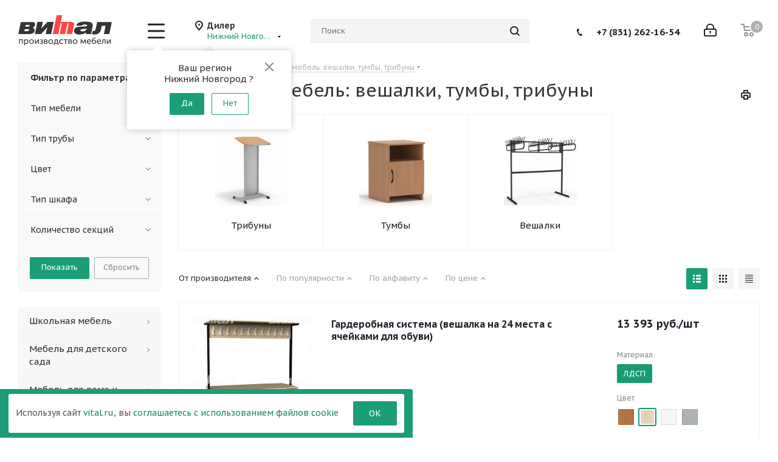

--- FILE ---
content_type: text/css
request_url: https://nn.vital.ru/bitrix/cache/css/s1/aspro_next/default_c80ed011b079486ea2c99bdb6c59a977/default_c80ed011b079486ea2c99bdb6c59a977_v1.css?1667452551500
body_size: 164
content:


/* Start:/bitrix/templates/aspro_next/components/itc/regionality.list.next/popup_regions_v2/style.min.css?1617858825248*/
.confirm_region .close{background:url(/bitrix/templates/aspro_next/images/close_icons.png) -1px -46px no-repeat;display:block;border-radius:0;width:14px;height:14px;opacity:1}@media screen and (max-width:991px){.confirm_region .close{display:none}}
/* End */
/* /bitrix/templates/aspro_next/components/itc/regionality.list.next/popup_regions_v2/style.min.css?1617858825248 */


--- FILE ---
content_type: image/svg+xml
request_url: https://nn.vital.ru/vital_logo_2019.svg
body_size: 15664
content:
<?xml version="1.0" encoding="UTF-8"?>
<svg width="160px" height="52px" viewBox="0 0 160 52" version="1.1" xmlns="http://www.w3.org/2000/svg" xmlns:xlink="http://www.w3.org/1999/xlink">
    <!-- Generator: Sketch 52.5 (67469) - http://www.bohemiancoding.com/sketch -->
    <title>Group</title>
    <desc>Created with Sketch.</desc>
    <g id="Page-1" stroke="none" stroke-width="1" fill="none" fill-rule="evenodd">
        <g id="Group">
            <g id="Без-названия-Copy-2">
                <path d="M46.884,32.363 L56.277,32.363 L60.614,11.554 L49.921,11.554 L39.347,22.938 L40.702,17.985 L42.051,11.554 L32.732,11.554 L28.352,32.363 L38.977,32.363 L49.882,20.276 L48.271,25.968 L46.884,32.363 Z M24.796,21.533 C26.947,20.868 28.903,18.022 28.894,15.619 C28.883,12.884 26.873,11.59 22.084,11.59 L4.374,11.59 L0,32.363 L16.151,32.363 C23.019,32.363 28.027,31.217 28.004,25.451 C27.997,23.677 26.84,22.125 24.796,21.533 Z M16.13,27.189 L10.412,27.189 L11.105,23.936 L16.823,23.936 C18.086,23.936 18.569,24.306 18.572,25.045 C18.578,26.449 17.764,27.189 16.13,27.189 Z M16.992,19.501 L12.017,19.501 L12.637,16.544 L17.612,16.544 C18.8,16.544 19.21,16.877 19.212,17.542 C19.216,18.835 18.551,19.501 16.992,19.501 Z M115.601,30.959 C115.603,31.439 115.679,31.883 115.755,32.326 L125.445,32.326 L125.518,31.882 C125.145,31.55 124.995,31.143 124.992,30.552 C124.99,30.145 125.063,29.665 125.172,29.11 L126.848,21.09 C127.14,19.648 127.32,18.429 127.316,17.357 C127.31,15.694 126.858,14.363 125.629,13.254 C124.027,11.775 120.46,11 114.927,11 C105.534,11 100.677,12.737 99.139,18.06 L108.792,18.06 C109.38,16.433 110.974,15.953 113.982,15.953 C116.692,15.953 117.883,16.581 117.888,17.69 C117.894,19.391 114.44,19.094 107.796,19.538 C101.486,19.945 95.466,20.203 95.493,27.078 C95.507,30.552 98.158,32.998 104.507,32.998 C109.222,32.998 112.672,32.105 115.743,29.481 C115.672,29.998 115.6,30.478 115.601,30.959 Z M109.351,27.669 C107.16,27.669 106.378,27.004 106.373,25.599 C106.368,24.268 107.814,23.936 110.338,23.714 C112.862,23.493 115.052,23.566 117.12902,22.643 C117.13,22.828 117.093,22.976 117.056,23.16 C116.509,25.821 113.546,27.669 109.351,27.669 Z M149.407,18.133 L146.418,32.364 L155.737,32.364 L160,11.591 L134.865,11.591 L133.081,20.523 C132.051,25.677 131.212,26.967 129.134,26.967 C128.577,26.967 127.976,26.93 127.345,26.819 L126.215,32.252 C127.628,32.702 128.786,32.997 131.088,32.997 C133.984,32.997 136.311,31.984 138.058,30.477 C139.568,29.175 141.049,27.15 141.599,24.538 L142.947,18.131 L149.407,18.131 L149.407,18.133 Z" id="Shape" fill="#353535" fill-rule="nonzero"></path>
                <path d="M72.731,11.427 C78.417,11.427 84.101,11.491 89.786,11.491 C93.61,11.491 95.526,12.639 95.535,14.933 C95.537,15.297 95.481,15.717 95.371,16.193 L92.06,32.188 L82.614,32.188 L85.948,15.982 C86.215,14.281 85.65,13.828 84.077,13.863 L80.263,32.123 L70.946,32.123 L74.28,15.917 C74.428,14.138 74.092,13.79 72.263,13.702 L68.447,32.188 L59,32.188 L65.644,0 L75.091,0 L72.731,11.427 Z" id="Path" fill="#FF4444"></path>
            </g>
            <path d="M1.125,49 L1.125,41.41 L7.755,41.41 L7.755,49 L6.3,49 L6.3,42.655 L2.58,42.655 L2.58,49 L1.125,49 Z M10.005,52 L10.005,41.41 L11.355,41.41 L11.355,42.085 L11.31,42.655 L11.34,42.655 C11.5800012,42.2049978 11.9249977,41.8550012 12.375,41.605 C12.8250023,41.3549987 13.3299972,41.23 13.89,41.23 C14.9100051,41.23 15.719997,41.5949963 16.32,42.325 C16.920003,43.0550037 17.22,44.014994 17.22,45.205 C17.22,46.405006 16.9000032,47.3674964 16.26,48.0925 C15.6199968,48.8175036 14.795005,49.18 13.785,49.18 C12.774995,49.18 11.9900028,48.7500043 11.43,47.89 L11.4,47.89 C11.4400002,48.0700009 11.46,48.2899987 11.46,48.55 L11.46,52 L10.005,52 Z M11.415,45.235 C11.415,45.9550036 11.6074981,46.5824973 11.9925,47.1175 C12.3775019,47.6525027 12.8999967,47.92 13.56,47.92 C14.1800031,47.92 14.6999979,47.6775024 15.12,47.1925 C15.5400021,46.7074976 15.75,46.0500042 15.75,45.22 C15.75,44.3999959 15.552502,43.7425025 15.1575,43.2475 C14.762498,42.7524975 14.2450032,42.505 13.605,42.505 C12.9849969,42.505 12.4650021,42.7349977 12.045,43.195 C11.6249979,43.6550023 11.415,44.3349955 11.415,45.235 Z M18.525,45.19 C18.525,44.0599944 18.9199961,43.1175038 19.71,42.3625 C20.500004,41.6074962 21.4649943,41.23 22.605,41.23 C23.7550058,41.23 24.724996,41.6049962 25.515,42.355 C26.3050039,43.1050037 26.7,44.0499943 26.7,45.19 C26.7,46.3300057 26.3050039,47.2799962 25.515,48.04 C24.724996,48.8000038 23.7600057,49.18 22.62,49.18 C21.4799943,49.18 20.512504,48.8000038 19.7175,48.04 C18.922496,47.2799962 18.525,46.3300057 18.525,45.19 Z M20.01,45.19 C20.01,45.980004 20.2624975,46.6324974 20.7675,47.1475 C21.2725025,47.6625026 21.8899963,47.92 22.62,47.92 C23.3400036,47.92 23.9549975,47.6600026 24.465,47.14 C24.9750025,46.6199974 25.23,45.9700039 25.23,45.19 C25.23,44.4099961 24.9750025,43.7650026 24.465,43.255 C23.9549975,42.7449975 23.3400036,42.49 22.62,42.49 C21.8899963,42.49 21.2725025,42.7449975 20.7675,43.255 C20.2624975,43.7650026 20.01,44.4099961 20.01,45.19 Z M28.455,49 L28.455,41.41 L29.85,41.41 L29.85,45.94 C29.85,46.4700027 29.8350001,46.8099992 29.805,46.96 L29.835,46.96 C29.8850002,46.8399994 30.109998,46.5000028 30.51,45.94 L33.78,41.41 L35.19,41.41 L35.19,49 L33.78,49 L33.78,44.47 C33.78,44.3299993 33.7874999,44.1325013 33.8025,43.8775 C33.8175001,43.6224987 33.825,43.4850001 33.825,43.465 L33.795,43.465 C33.7849999,43.4850001 33.5650021,43.8199967 33.135,44.47 L29.85,49 L28.455,49 Z M36.69,48.07 L37.365,47.11 C37.9350028,47.710003 38.5949963,48.01 39.345,48.01 C39.8050023,48.01 40.1824985,47.9025011 40.4775,47.6875 C40.7725015,47.4724989 40.92,47.165002 40.92,46.765 C40.92,45.9949962 40.4000052,45.61 39.36,45.61 L38.43,45.61 L38.43,44.56 L39.225,44.56 C40.1850048,44.56 40.665,44.1950036 40.665,43.465 C40.665,43.1149982 40.5450012,42.8450009 40.305,42.655 C40.0649988,42.4649991 39.7350021,42.37 39.315,42.37 C38.6749968,42.37 38.060003,42.5899978 37.47,43.03 L36.93,42.055 C37.6700037,41.5049972 38.5499949,41.23 39.57,41.23 C40.3200038,41.23 40.9349976,41.4099982 41.415,41.77 C41.8950024,42.1300018 42.135,42.6349968 42.135,43.285 C42.135,44.1250042 41.7650037,44.6999985 41.025,45.01 L41.025,45.04 C41.9350046,45.3300014 42.39,45.9249955 42.39,46.825 C42.39,47.5750038 42.1125028,48.1549979 41.5575,48.565 C41.0024972,48.9750021 40.3100041,49.18 39.48,49.18 C38.3999946,49.18 37.4700039,48.8100037 36.69,48.07 Z M44.145,49 L44.145,41.41 L47.28,41.41 C48.0600039,41.41 48.6774977,41.5774983 49.1325,41.9125 C49.5875023,42.2475017 49.815,42.7299969 49.815,43.36 C49.815,43.7300019 49.7200009,44.0624985 49.53,44.3575 C49.339999,44.6525015 49.0750017,44.8749992 48.735,45.025 L48.735,45.04 C49.1950023,45.1500006 49.5499987,45.3699984 49.8,45.7 C50.0500013,46.0300016 50.175,46.4099979 50.175,46.84 C50.175,47.5300034 49.9225025,48.0624981 49.4175,48.4375 C48.9124975,48.8125019 48.2350043,49 47.385,49 L44.145,49 Z M45.6,44.62 L47.025,44.62 C47.4550021,44.62 47.7799989,44.517501 48,44.3125 C48.2200011,44.107499 48.33,43.8250018 48.33,43.465 C48.33,42.7649965 47.8800045,42.415 46.98,42.415 L45.6,42.415 L45.6,44.62 Z M45.6,47.98 L47.16,47.98 C47.6700025,47.98 48.0549987,47.875001 48.315,47.665 C48.5750013,47.454999 48.705,47.1650019 48.705,46.795 C48.705,46.4149981 48.5700013,46.120001 48.3,45.91 C48.0299986,45.699999 47.6450025,45.595 47.145,45.595 L45.6,45.595 L45.6,47.98 Z M51.45,45.19 C51.45,44.0599944 51.844996,43.1175038 52.635,42.3625 C53.4250039,41.6074962 54.3899943,41.23 55.53,41.23 C56.6800057,41.23 57.649996,41.6049962 58.44,42.355 C59.2300039,43.1050037 59.625,44.0499943 59.625,45.19 C59.625,46.3300057 59.2300039,47.2799962 58.44,48.04 C57.649996,48.8000038 56.6850057,49.18 55.545,49.18 C54.4049943,49.18 53.437504,48.8000038 52.6425,48.04 C51.847496,47.2799962 51.45,46.3300057 51.45,45.19 Z M52.935,45.19 C52.935,45.980004 53.1874975,46.6324974 53.6925,47.1475 C54.1975025,47.6625026 54.8149964,47.92 55.545,47.92 C56.2650036,47.92 56.8799974,47.6600026 57.39,47.14 C57.9000026,46.6199974 58.155,45.9700039 58.155,45.19 C58.155,44.4099961 57.9000026,43.7650026 57.39,43.255 C56.8799974,42.7449975 56.2650036,42.49 55.545,42.49 C54.8149964,42.49 54.1975025,42.7449975 53.6925,43.255 C53.1874975,43.7650026 52.935,44.4099961 52.935,45.19 Z M62.865,47.8 L66.225,47.8 L66.225,42.595 L63.945,42.595 L63.945,43 C63.945,45.0800104 63.5850036,46.6799944 62.865,47.8 Z M60.435,47.8 L61.365,47.8 C62.1550039,46.7199946 62.55,45.0550113 62.55,42.805 L62.55,41.41 L67.68,41.41 L67.68,47.8 L68.76,47.8 L68.76,50.8 L67.425,50.8 L67.425,49 L61.8,49 L61.8,50.8 L60.435,50.8 L60.435,47.8 Z M69.795,45.205 C69.795,44.0749943 70.1774962,43.1300038 70.9425,42.37 C71.7075038,41.6099962 72.6799941,41.23 73.86,41.23 C75.060006,41.23 76.0099965,41.5999963 76.71,42.34 L76.02,43.36 C75.4399971,42.7799971 74.7400041,42.49 73.92,42.49 C73.1599962,42.49 72.5300025,42.7474974 72.03,43.2625 C71.5299975,43.7775026 71.28,44.4199961 71.28,45.19 C71.28,45.9700039 71.5324975,46.6199974 72.0375,47.14 C72.5425025,47.6600026 73.1849961,47.92 73.965,47.92 C74.3850021,47.92 74.8074979,47.8275009 75.2325,47.6425 C75.6575021,47.4574991 76.0149985,47.2100016 76.305,46.9 L76.89,47.965 C76.5399982,48.3350019 76.0950027,48.6299989 75.555,48.85 C75.0149973,49.0700011 74.4500029,49.18 73.86,49.18 C72.669994,49.18 71.6950038,48.8050038 70.935,48.055 C70.1749962,47.3049962 69.795,46.3550057 69.795,45.205 Z M80.295,49 L80.295,42.655 L77.655,42.655 L77.655,41.41 L84.39,41.41 L84.39,42.655 L81.735,42.655 L81.735,49 L80.295,49 Z M85.815,49 L85.815,41.41 L88.95,41.41 C89.7300039,41.41 90.3474977,41.5774983 90.8025,41.9125 C91.2575023,42.2475017 91.485,42.7299969 91.485,43.36 C91.485,43.7300019 91.390001,44.0624985 91.2,44.3575 C91.009999,44.6525015 90.7450017,44.8749992 90.405,45.025 L90.405,45.04 C90.8650023,45.1500006 91.2199988,45.3699984 91.47,45.7 C91.7200012,46.0300016 91.845,46.4099979 91.845,46.84 C91.845,47.5300034 91.5925025,48.0624981 91.0875,48.4375 C90.5824975,48.8125019 89.9050042,49 89.055,49 L85.815,49 Z M87.27,44.62 L88.695,44.62 C89.1250022,44.62 89.4499989,44.517501 89.67,44.3125 C89.8900011,44.107499 90,43.8250018 90,43.465 C90,42.7649965 89.5500045,42.415 88.65,42.415 L87.27,42.415 L87.27,44.62 Z M87.27,47.98 L88.83,47.98 C89.3400025,47.98 89.7249987,47.875001 89.985,47.665 C90.2450013,47.454999 90.375,47.1650019 90.375,46.795 C90.375,46.4149981 90.2400014,46.120001 89.97,45.91 C89.6999986,45.699999 89.3150025,45.595 88.815,45.595 L87.27,45.595 L87.27,47.98 Z M93.12,45.19 C93.12,44.0599944 93.514996,43.1175038 94.305,42.3625 C95.0950039,41.6074962 96.0599943,41.23 97.2,41.23 C98.3500057,41.23 99.319996,41.6049962 100.11,42.355 C100.900004,43.1050037 101.295,44.0499943 101.295,45.19 C101.295,46.3300057 100.900004,47.2799962 100.11,48.04 C99.319996,48.8000038 98.3550057,49.18 97.215,49.18 C96.0749943,49.18 95.107504,48.8000038 94.3125,48.04 C93.517496,47.2799962 93.12,46.3300057 93.12,45.19 Z M94.605,45.19 C94.605,45.980004 94.8574975,46.6324974 95.3625,47.1475 C95.8675025,47.6625026 96.4849963,47.92 97.215,47.92 C97.9350036,47.92 98.5499974,47.6600026 99.06,47.14 C99.5700025,46.6199974 99.825,45.9700039 99.825,45.19 C99.825,44.4099961 99.5700025,43.7650026 99.06,43.255 C98.5499974,42.7449975 97.9350036,42.49 97.215,42.49 C96.4849963,42.49 95.8675025,42.7449975 95.3625,43.255 C94.8574975,43.7650026 94.605,44.4099961 94.605,45.19 Z M106.485,49 L107.145,41.41 L108.765,41.41 L110.7,45.7 L111.12,46.72 L111.15,46.72 C111.300001,46.3499981 111.439999,46.0100016 111.57,45.7 L113.55,41.41 L115.14,41.41 L115.8,49 L114.39,49 L114.06,44.485 L114.075,43.18 L114.045,43.18 C113.914999,43.5300017 113.755001,43.8999981 113.565,44.29 L111.765,48.085 L110.52,48.085 L108.72,44.305 L108.24,43.18 L108.21,43.18 L108.225,44.485 L107.895,49 L106.485,49 Z M117.255,45.205 C117.255,44.014994 117.614996,43.0550037 118.335,42.325 C119.055004,41.5949963 119.964994,41.23 121.065,41.23 C122.095005,41.23 122.899997,41.5674966 123.48,42.2425 C124.060003,42.9175034 124.35,43.7649949 124.35,44.785 C124.35,44.9150007 124.33,45.1199986 124.29,45.4 L118.77,45.4 C118.81,46.190004 119.077498,46.8074978 119.5725,47.2525 C120.067502,47.6975022 120.669996,47.92 121.38,47.92 C122.210004,47.92 122.954997,47.625003 123.615,47.035 L124.23,48.1 C123.869998,48.4300017 123.422503,48.692499 122.8875,48.8875 C122.352497,49.082501 121.820003,49.18 121.29,49.18 C120.109994,49.18 119.142504,48.8025038 118.3875,48.0475 C117.632496,47.2924962 117.255,46.3450057 117.255,45.205 Z M118.815,44.35 L122.88,44.35 C122.86,43.7199969 122.677502,43.2300017 122.3325,42.88 C121.987498,42.5299983 121.555003,42.355 121.035,42.355 C120.464997,42.355 119.977502,42.5324982 119.5725,42.8875 C119.167498,43.2425018 118.915,43.7299969 118.815,44.35 Z M125.775,44.635 C125.775,43.224993 126.024997,42.0950042 126.525,41.245 C127.025002,40.3949958 127.914994,39.7000027 129.195,39.16 L131.91,37.99 L132.39,39.19 L129.48,40.405 C128.719996,40.7550018 128.152502,41.1674976 127.7775,41.6425 C127.402498,42.1175024 127.19,42.7149964 127.14,43.435 L127.17,43.435 C127.770003,42.5349955 128.664994,42.085 129.855,42.085 C130.815005,42.085 131.592497,42.4024968 132.1875,43.0375 C132.782503,43.6725032 133.08,44.5199947 133.08,45.58 C133.08,46.6400053 132.750003,47.5049967 132.09,48.175 C131.429997,48.8450034 130.565005,49.18 129.495,49.18 C128.264994,49.18 127.337503,48.7675041 126.7125,47.9425 C126.087497,47.1174959 125.775,46.0150069 125.775,44.635 Z M127.29,45.58 C127.29,46.3100036 127.494998,46.8874979 127.905,47.3125 C128.315002,47.7375021 128.824997,47.95 129.435,47.95 C130.055003,47.95 130.572498,47.7375021 130.9875,47.3125 C131.402502,46.8874979 131.61,46.3200036 131.61,45.61 C131.61,44.8899964 131.405002,44.3150021 130.995,43.885 C130.584998,43.4549978 130.085003,43.24 129.495,43.24 C128.854997,43.24 128.327502,43.4624978 127.9125,43.9075 C127.497498,44.3525022 127.29,44.9099966 127.29,45.58 Z M134.4,45.205 C134.4,44.014994 134.759996,43.0550037 135.48,42.325 C136.200004,41.5949963 137.109994,41.23 138.21,41.23 C139.240005,41.23 140.044997,41.5674966 140.625,42.2425 C141.205003,42.9175034 141.495,43.7649949 141.495,44.785 C141.495,44.9150007 141.475,45.1199986 141.435,45.4 L135.915,45.4 C135.955,46.190004 136.222498,46.8074978 136.7175,47.2525 C137.212502,47.6975022 137.814996,47.92 138.525,47.92 C139.355004,47.92 140.099997,47.625003 140.76,47.035 L141.375,48.1 C141.014998,48.4300017 140.567503,48.692499 140.0325,48.8875 C139.497497,49.082501 138.965003,49.18 138.435,49.18 C137.254994,49.18 136.287504,48.8025038 135.5325,48.0475 C134.777496,47.2924962 134.4,46.3450057 134.4,45.205 Z M135.96,44.35 L140.025,44.35 C140.005,43.7199969 139.822502,43.2300017 139.4775,42.88 C139.132498,42.5299983 138.700003,42.355 138.18,42.355 C137.609997,42.355 137.122502,42.5324982 136.7175,42.8875 C136.312498,43.2425018 136.060001,43.7299969 135.96,44.35 Z M142.425,49.075 L142.425,47.77 C142.995003,47.6799995 143.422499,47.3225031 143.7075,46.6975 C143.992501,46.0724969 144.135,45.0900067 144.135,43.75 L144.135,41.41 L149.22,41.41 L149.22,49 L147.765,49 L147.765,42.61 L145.53,42.61 L145.53,43.75 C145.53,45.5000088 145.287502,46.8099957 144.8025,47.68 C144.317498,48.5500043 143.525005,49.0149997 142.425,49.075 Z M151.47,49 L151.47,41.41 L152.865,41.41 L152.865,45.94 C152.865,46.4700027 152.85,46.8099992 152.82,46.96 L152.85,46.96 C152.9,46.8399994 153.124998,46.5000028 153.525,45.94 L156.795,41.41 L158.205,41.41 L158.205,49 L156.795,49 L156.795,44.47 C156.795,44.3299993 156.8025,44.1325013 156.8175,43.8775 C156.8325,43.6224987 156.84,43.4850001 156.84,43.465 L156.81,43.465 C156.8,43.4850001 156.580002,43.8199967 156.15,44.47 L152.865,49 L151.47,49 Z" id="производство-мебели-copy" fill="#383838"></path>
        </g>
    </g>
</svg>